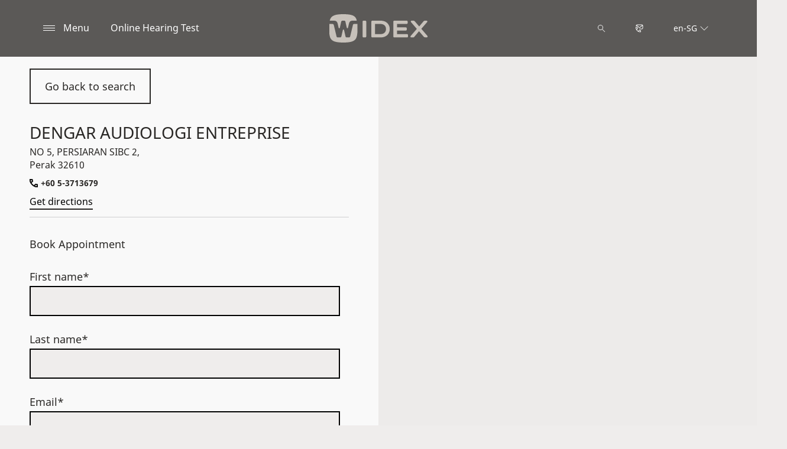

--- FILE ---
content_type: text/html; charset=utf-8
request_url: https://www.widex.com/en-sg/shop-finder/shop-details/sg/32610/perak/dengar-audiologi-entreprise/a9d07c01-9ad6-4bff-a378-37a4ecc979f6
body_size: 13059
content:



<!DOCTYPE html>
<!--[if IE 9]><html lang="en" class="ie9 no-js"><![endif]-->
<!--[if !IE]><!-->
<html lang="en" dir="ltr">
<!--<![endif]-->
<head>
    <meta charset="utf-8" />
    <meta http-equiv="X-UA-Compatible" content="IE=edge">
    <meta http-equiv="Content-type" content="text/html; charset=utf-8">
    <meta content="width=device-width, initial-scale=1.0" name="viewport" />
    
    

<script type="text/javascript">
    window.ThemeData = {"BusinessAreaTheme":{"FavIconUrl":"https://azurecdn.widex.com/-/media/favicon/w_shield_black_32x32pix_png-24.png?rev=93e3eea643884feba1f7c997add3776f&extension=webp","FontTypeValue":"montserrat","ThemeValue":"widex"},"Brand":"widex"};
</script>

<link rel="stylesheet" href="https://cdn.fonts.wsasitecore.net/wsapublic/PROD/widex-fonts.css">

<link href="https://azurecdn.widex.com/dist/shared.dde498db2cb5e057a66d.css" rel="stylesheet" />
<link href="https://azurecdn.widex.com/dist/widex.e45e2cf03329ce718a08.css" rel="stylesheet" />

<script src="https://azurecdn.widex.com/dist/widex-echo-config.1f34df590637e7ff90bf.js" type="text/javascript"></script>    <link rel="shortcut icon" href="https://azurecdn.widex.com/-/media/favicon/w_shield_black_32x32pix_png-24.png?rev=93e3eea643884feba1f7c997add3776f&amp;extension=webp" />


    <link rel="preconnect" href="https://azurecdn.widex.com" />

    
    <script type="text/javascript" src="/sitecore%20modules/Web/ExperienceForms/scripts/jquery-2.1.3.min.js"></script>
    
    
    

 <script>
                       window.dataLayer = window.dataLayer || [];
                    dataLayer.push({
                        wsaBrand: "widex",
                        wsaMarket: "sg",
                        wsaTargetAudience: "b2c", 
                        wsaBusinessArea: "wholesale",
                        wsaRegion: "apac", 
                        pageLanguage: "en",
                        pagePath: window.location.pathname,
                        wsaPlatform: "none_sitecore"
                            });

                      function gtag() {
                          dataLayer.push(arguments);
                      }

                      gtag("consent", "default", {
                                ad_storage: "denied",
                                analytics_storage: "denied",
                                functionality_storage: "denied",
                                personalization_storage: "denied",
                                security_storage: "granted",
                                ad_user_data: "denied",
                                ad_personalization: "denied",
                                wait_for_update: 2000,
                            });
                            gtag("set", "ads_data_redaction", true);
                    </script>

                    <!-- Google Tag Manager -->
                    <script class="trustecm" trackertype="required" type="text/plain">
                        console.log("GTM loaded!");
                       !function(){"use strict";function e(e,t,o){return void 0===t&&(t=""),"cookie"===e?function(e){for(var t=0,o=document.cookie.split(";");t<o.length;t++){var r=o[t].split("=");if(r[0].trim()===e)return r[1]}}(t):"localStorage"===e?(r=t,localStorage.getItem(r)):"jsVariable"===e?window[t]:"cssSelector"===e?(n=t,i=o,a=document.querySelector(n),i?null==a?void 0:a.getAttribute(i):null==a?void 0:a.textContent):void console.warn("invalid uid source",e);var r,n,i,a}!function(t,o,r,n,i,a,c,l,s,u){var d,v,E,I;try{v=l&&(E=navigator.userAgent,(I=/Version\/([0-9\._]+)(.*Mobile)?.*Safari.*/.exec(E))&&parseFloat(I[1])>=16.4)?e(l,"sst_value",""):void 0}catch(e){console.error(e)}var g=t;g[n]=g[n]||[],g[n].push({"gtm.start":(new Date).getTime(),event:"gtm.js"});var m=o.getElementsByTagName(r)[0],T=v?"&bi="+encodeURIComponent(v):"",_=o.createElement(r),f=v?"kp"+c:c;_.async=!0,_.src="https://sst.widex.com/"+f+".js?id=GTM-MRJZSZF7"+T,null===(d=m.parentNode)||void 0===d||d.insertBefore(_,m)}(window,document,"script","dataLayer",0,0,"uifbvnhu","cookie")}();
                    </script>
                    <!-- End Google Tag Manager -->

    <script src="https://azurecdn.widex.com/dist/form_tracking.5b7e39701033040561a4.js" type="text/javascript"></script>
    

<!-- Initialising code from TrustArc -->
<script async="async" src="//consent.trustarc.com/notice?domain=wsa.widex.com&c=teconsent&js=nj&noticeType=bb&gtm=1&text=true&language=en&privacypolicylink=https%3A%2F%2Fwww.widex.com%2Fen-sg%2Fservice%2Fprivacy-notice%2F"></script>
<!-- Use language specific blocker image set from setting item -->
<script>
    var blockerImageSet = "[{\"name\":\"--blockerImageDesktop\",\"path\":\"https://azurecdn.widex.com/-/media/images/wsa/shopfinderblockerimages/default/blockerimagedesktop.jpeg?h=800&w=1878&rev=50bed43417254db8ac13d37cbb97a60d&extension=webp&hash=CC6E2B22C458FC8A5D57D5D1B7010A7D\"},{\"name\":\"--blockerImageTablet\",\"path\":\"https://azurecdn.widex.com/-/media/images/wsa/shopfinderblockerimages/default/blockerimagetablet.jpeg?h=1600&w=1621&rev=50921e57854d40cdbe2d191f519e2146&extension=webp&hash=03761881642ADD2C0AEEF9E51E476885\"},{\"name\":\"--blockerImageMobile\",\"path\":\"https://azurecdn.widex.com/-/media/images/wsa/shopfinderblockerimages/default/blockerimagemobile.jpeg?h=800&w=804&rev=660c4ce272f84b6e9016a8743961a590&extension=webp&hash=5262F88E4635C38B3941DDA20B9E53E9\"}]";
    var blockerImageDetailsSet = "[{\"name\":\"--blockerImageDetailsDesktop\",\"path\":\"https://azurecdn.widex.com/-/media/images/wsa/shopfinderblockerimages/default/blockerimagedetailsdesktop.jpeg?h=800&w=1878&rev=7a65deb0ce5d463ebe28fb111fe01269&extension=webp&hash=C589BE8E555E623F66800A1CBFD85E2C\"},{\"name\":\"--blockerImageDetailsTablet\",\"path\":\"https://azurecdn.widex.com/-/media/images/wsa/shopfinderblockerimages/default/blockerimagedetailstablet.jpeg?h=1600&w=1621&rev=7917d21bb4c4499d93de76798674a2b5&extension=webp&hash=6C2E7E708A5810B790FD266BF69EFBDC\"},{\"name\":\"--blockerImageDetailsMobile\",\"path\":\"https://azurecdn.widex.com/-/media/images/wsa/shopfinderblockerimages/default/blockerimagedetailsmobile.jpeg?h=800&w=804&rev=b3fa1643dbe0419ba7f46c4175db8dc2&extension=webp&hash=8B9598D93BE37399396EB6994CBFFC49\"}]";

    var TrustArcConfig = {
        domain: "wsa.widex.com",
        languageCode: "en",
        blockerImageSet: blockerImageSet,
        blockerImageDetailsSet: blockerImageDetailsSet
    }
    window.TrustArcConfig = TrustArcConfig;
</script>

<script src="https://azurecdn.widex.com/dist/trustarc_middleware.718ec6ee38664b36a772.js" type="text/javascript"></script>


<title>DENGAR AUDIOLOGI ENTREPRISE, Perak - Hearing Aids - Widex SG</title>
<meta name="description" content="Looking for a Widex Hearing Aid Specialist in Perak, 32610 Perak? Visit DENGAR AUDIOLOGI ENTREPRISE. Get contact details and directions. Book appointment.">
<meta property="og:locale" content="en_SG">
<link rel="canonical" href="https://www.widex.com/en-sg/shop-finder/shop-details/sg/32610/perak/dengar-audiologi-entreprise/a9d07c01-9ad6-4bff-a378-37a4ecc979f6" />    
    
    <link href="/sitecore%20modules/Web/ExperienceForms/css/jquery-ui-datepicker-only-1.12.1.min.css" rel="stylesheet"/>

    <script src="/sitecore%20modules/Web/ExperienceForms/scripts/jquery-3.4.1.min.js"></script>
<script src="/sitecore%20modules/Web/ExperienceForms/scripts/jquery-ui-datepicker-only-1.12.1.min.js"></script>
<script src="/sitecore%20modules/Web/ExperienceForms/scripts/jquery.localisation-1.1.0.min.js"></script>
<script src="/sitecore%20modules/Web/ExperienceForms/scripts/jquery.validate.min.js"></script>
<script src="/sitecore%20modules/Web/ExperienceForms/scripts/jquery.validate.unobtrusive.min.js"></script>
<script src="/sitecore%20modules/Web/ExperienceForms/scripts/jquery.unobtrusive-ajax.min.js"></script>
<script src="/sitecore%20modules/Web/ExperienceForms/scripts/form.js"></script>
<script src="/sitecore%20modules/Web/ExperienceForms/scripts/form.validate.js"></script>
<script src="/sitecore%20modules/Web/ExperienceForms/scripts/form.tracking.js"></script>
<script src="/sitecore%20modules/Web/ExperienceForms/scripts/form.conditions.js"></script>
<script type="text/javascript" src="/sitecore%20modules/Web/ExperienceForms/scripts/recaptcha.validate.js"></script>
    

    <noscript>
        <style type="text/css">
            .blurp-spot-fw__overlay-item, .blurp-spot-fw__spot, .container__component-spacing .row > .col,
            .container__component-spacing .row > [class*=col-]:not(input):not(select):not(label),
            .container__component-spacing .row > input[class*=col-], .four-features .row > .col, .four-features .row > [class*=col-]:not(input):not(select):not(label),
            .four-features .row > input[class*=col-], .four-features__cta-link, .headline-view,
            .newslist-content > article {
                opacity: inherit;
            }
        </style>
    </noscript>
</head>
<body>
    



<!-- Google Tag Manager (noscript) -->
                        <noscript><iframe src="https://sst.widex.com/ns.html?id=GTM-MRJZSZF7"
                            height="0" width="0" style="display:none;visibility:hidden"></iframe></noscript>
                            <!-- End Google Tag Manager (noscript) -->
<script> 
var $buoop = {required:{e:12,f:70,o:60,s:4,c:70},mobile:false,api:2021.01,
text_for_i: {
       'msg':'Your browser ({brow_name}) is not supported for this site.',
       'msgmore': 'Please update your browser for an optimal experience.'
    } }; 
function $buo_f(){ 
 var e = document.createElement("script"); 
 e.src = "//browser-update.org/update.min.js"; 
 document.body.appendChild(e);
};
try {document.addEventListener("DOMContentLoaded", $buo_f,false)}
catch(e){window.attachEvent("onload", $buo_f)}
</script>
<div>
    <header>
        

    <div id="header-root" class="navigation "></div>
<script src="https://azurecdn.widex.com/dist/menuBar.b94600688cbd6d90a75f.js" type="text/javascript"></script>    <script>renderMenubar("header-root", {"navigationTree":{"children":[{"children":[],"link":"/en-sg/sound-philosophy/","title":"Widex Sound Philosophy","target":"ActiveBrowser"},{"children":[{"children":[],"link":"/en-sg/hearing-aids/smartric/","title":"SmartRIC","target":"ActiveBrowser"},{"children":[{"link":"/en-sg/hearing-aids/moment-sheer/sric-r-d/","title":"sRIC R D","target":"ActiveBrowser"}],"link":"/en-sg/hearing-aids/moment-sheer/","title":"Widex Moment Sheer","target":"ActiveBrowser"},{"children":[],"link":"/en-sg/hearing-aids/moment/","title":"Widex Moment","target":"ActiveBrowser"},{"children":[{"link":"/en-sg/hearing-aids/evoke/","title":"Widex Evoke","target":"ActiveBrowser"},{"link":"/en-sg/hearing-aids/other/unique/","title":"Widex Unique","target":"ActiveBrowser"},{"link":"/en-sg/hearing-aids/other/cros/","title":"Widex CROS","target":"ActiveBrowser"}],"link":"/en-sg/hearing-aids/other/","title":"Other hearing aids","target":"ActiveBrowser"},{"children":[{"link":"/en-sg/hearing-aids/about-hearing-aids/receiver-in-canal-hearing-aids/","title":"RIC hearing aids","target":"ActiveBrowser"},{"link":"/en-sg/hearing-aids/about-hearing-aids/behind-the-ear-hearing-aids/","title":"BTE hearing aids","target":"ActiveBrowser"},{"link":"/en-sg/hearing-aids/about-hearing-aids/in-the-ear-hearing-aids/","title":"ITE hearing aids","target":"ActiveBrowser"},{"link":"/en-sg/hearing-aids/about-hearing-aids/getting-the-right-hearing-aid/","title":"Getting the right hearing aid","target":"ActiveBrowser"},{"link":"/en-sg/hearing-aids/about-hearing-aids/how-do-hearing-aids-work/","title":"How do hearing aids work?","target":"ActiveBrowser"},{"link":"/en-sg/hearing-aids/about-hearing-aids/hearing-aid-prices/","title":"Hearing aid prices","target":"ActiveBrowser"}],"link":"/en-sg/hearing-aids/about-hearing-aids/","title":"About hearing aids","target":"ActiveBrowser"},{"children":[{"link":"/en-sg/hearing-aids/apps/moment-app/","title":"Widex Moment app","target":"ActiveBrowser"},{"link":"/en-sg/hearing-aids/apps/evoke-app/","title":"Widex Evoke app","target":"ActiveBrowser"},{"link":"/en-sg/hearing-aids/apps/tonelink-app/","title":"Widex Tonelink app","target":"ActiveBrowser"},{"link":"/en-sg/hearing-aids/apps/widex-remote-care/","title":"Widex Remote Care","target":"ActiveBrowser"}],"link":"/en-sg/hearing-aids/apps/","title":"Widex apps","target":"ActiveBrowser"},{"children":[{"link":"/en-sg/hearing-aids/accessories/sound-assist/","title":"Widex Sound Assist™","target":"ActiveBrowser"},{"link":"/en-sg/hearing-aids/accessories/tv-play/","title":"Widex TV Play","target":"ActiveBrowser"},{"link":"/en-sg/hearing-aids/accessories/soundconnect/","title":"Widex SoundConnect","target":"ActiveBrowser"},{"link":"/en-sg/hearing-aids/accessories/com-dex/","title":"COM-DEX","target":"ActiveBrowser"},{"link":"/en-sg/hearing-aids/accessories/rc-dex/","title":"RC-DEX","target":"ActiveBrowser"},{"link":"/en-sg/hearing-aids/accessories/tv-dex/","title":"TV-DEX","target":"ActiveBrowser"},{"link":"/en-sg/hearing-aids/accessories/chargers/","title":"Widex chargers","target":"ActiveBrowser"},{"link":"/en-sg/hearing-aids/accessories/dryers/","title":"Hearing aid dryers","target":"ActiveBrowser"},{"link":"/en-sg/hearing-aids/accessories/batteries/","title":"Batteries","target":"ActiveBrowser"}],"link":"/en-sg/hearing-aids/accessories/","title":"Accessories","target":"ActiveBrowser"}],"link":"/en-sg/hearing-aids/","title":"Hearing Aids","target":"ActiveBrowser"},{"children":[{"children":[],"link":"/en-sg/tinnitus/symptoms/","title":"Tinnitus symptoms","target":"ActiveBrowser"},{"children":[],"link":"/en-sg/tinnitus/causes/","title":"Tinnitus causes","target":"ActiveBrowser"},{"children":[],"link":"/en-sg/tinnitus/types/","title":"Tinnitus types","target":"ActiveBrowser"},{"children":[],"link":"/en-sg/tinnitus/hearing-loss-and-tinnitus/","title":"Tinnitus and hearing loss","target":"ActiveBrowser"},{"children":[{"link":"/en-sg/tinnitus/relief/tinnitus-sound-therapy-soundrelax/","title":"Widex SoundRelax™","target":"ActiveBrowser"},{"link":"/en-sg/tinnitus/relief/tinnitus-sound-therapy-widex-zen/","title":"Widex Zen","target":"ActiveBrowser"},{"link":"/en-sg/tinnitus/relief/tinnitus-exercises/","title":"Tinnitus exercises","target":"ActiveBrowser"},{"link":"/en-sg/tinnitus/relief/how-to-fall-asleep-with-tinnitus/","title":"How to fall asleep with tinnitus","target":"ActiveBrowser"},{"link":"/en-sg/tinnitus/relief/hearing-aids-for-tinnitus/","title":"Hearing aids for tinnitus","target":"ActiveBrowser"}],"link":"/en-sg/tinnitus/relief/","title":"Tinnitus relief","target":"ActiveBrowser"},{"children":[],"link":"/en-sg/tinnitus/tinnitus-specialist-near-you/","title":"Tinnitus specialists","target":"ActiveBrowser"}],"link":"/en-sg/tinnitus/","title":"Tinnitus","target":"ActiveBrowser"},{"children":[{"children":[{"link":"/en-sg/hearing-loss/types/hearing-loss-in-one-ear/","title":"Hearing loss in one ear","target":"ActiveBrowser"},{"link":"/en-sg/hearing-loss/types/conductive-hearing-loss/","title":"Conductive hearing loss","target":"ActiveBrowser"},{"link":"/en-sg/hearing-loss/types/sensorineural-hearing-loss/","title":"Sensorineural hearing loss","target":"ActiveBrowser"},{"link":"/en-sg/hearing-loss/types/degrees-and-shape-of-hearing-loss/","title":"Degrees of hearing loss","target":"ActiveBrowser"},{"link":"/en-sg/hearing-loss/types/discrimination-hearing-loss/","title":"Discrimination loss","target":"ActiveBrowser"}],"link":"/en-sg/hearing-loss/types/","title":"Types of hearing loss","target":"ActiveBrowser"},{"children":[],"link":"/en-sg/hearing-loss/for-friends-and-relatives/","title":"For friends and relatives","target":"ActiveBrowser"}],"link":"/en-sg/hearing-loss/","title":"Hearing loss","target":"ActiveBrowser"},{"children":[{"children":[],"link":"/en-sg/support/support-for-moment-hearing-aids/","title":"Support for Widex Moment hearing aids","target":"ActiveBrowser"},{"children":[],"link":"/en-sg/support/support-for-apps/","title":"Support for apps","target":"ActiveBrowser"},{"children":[],"link":"/en-sg/support/hearing-aid-maintenance/","title":"Hearing aid maintenance","target":"ActiveBrowser"},{"children":[],"link":"/en-sg/support/compatibility/","title":"Device compatibility","target":"ActiveBrowser"},{"children":[],"link":"/en-sg/support/document-library/","title":"Document library","target":"ActiveBrowser"}],"link":"/en-sg/support/","title":"Service and support","target":"ActiveBrowser"},{"children":[],"link":"/en-sg/blog/","title":"Blog","target":"ActiveBrowser"}],"labelHome":"Home"},"languageSelector":{"languages":[{"name":"South East Asia","iso639_1":"en-SG","link":"/en-sg/shop-finder/shop-details/"},{"name":"Global","iso639_1":"en","link":"/en/shop-finder/shop-details/"}],"activeLanguage":{"name":"South East Asia","iso639_1":"en-SG","link":"/en-sg/shop-finder/shop-details/"},"countryLandingPage":{"label":"See all markets","link":"https://www.widex.com/en/service/choose-market/"}},"ctaLinks":[{"link":"/en-sg/service/hearing-test/","label":"Online Hearing Test","target":"ActiveBrowser"}],"labels":{"menuLabelOpen":"Menu","menuLabelClose":"Close","labelSearch":"Search","brandLogoTitle":"widex-logo"},"heroEnabled":false,"showAdvanced":true,"defaultLogoUrl":"https://azurecdn.widex.com/-/media/widex/global/images/logos/widex---light-sand---rgb.svg?rev=99b5329b6cfd43e1b12e2d4ebf05031e&extension=webp&hash=C588D464F31C16B9923070E987F0B788","heroLogoUrl":"https://azurecdn.widex.com/-/media/widex/global/images/logos/widex---white---rgb.svg?rev=504ce1e667254f789e8704fed3e038d2&extension=webp&hash=7D5C3AFA38C7D8ECD9848D373FBAFB3A","logoStickyUrl":"https://azurecdn.widex.com/-/media/widex/global/images/logos/widex---light-sand---rgb.svg?rev=99b5329b6cfd43e1b12e2d4ebf05031e&extension=webp&hash=C588D464F31C16B9923070E987F0B788","contactLink":{"link":"/en-sg/service/contact/","ariaLabel":""},"burgerMenuPath":""});</script>







    </header>

    <section class="site-content ">
        

<div class="placeholder ph-full-width     ">
    
<input id="hdn-language" type="hidden" value="en-sg" />
<div>
    <input id="hdn-experience-editor" type="hidden" value="false" />
    <input id="hdn-shop-details-custom-copy" type="hidden" value="true" />
    <input id="hdn-shop-details-custom-copy-location" type="hidden" value="Bottom" />
    <input id="shopfinder-datasource-id" type="hidden" value="{ECBC1A3C-7745-4635-AC7D-21621D0379F1}"/>

        <script>
            window.shopDetailsModel = {"ShopId":"a9d07c01-9ad6-4bff-a378-37a4ecc979f6","ShopCountry":"SG","ShopZip":"32610","ShopTitle":"DENGAR AUDIOLOGI ENTREPRISE","ZoomLevel":0,"DisplayGooglePlaceLink":false,"BackToSearchResult":"Go back to search","SubmitForm":null,"RouteLinkLabel":"Get directions","SendEmailLabel":"Send email","OpeningHoursLabel":"Opening hours","SiestaHoursLabel":null,"FormHeading":"Book appointment","DaysLocale":null,"ShopFinderUrl":"https://www.widex.com/en-sg/shop-finder/","ShopFinderLabel":"Store locator","HomeUrl":"https://www.widex.com/en-sg","HomeLabel":"Home","PhoneLabel":"Phone","MapPinColor":"#000","SiteBrand":null,"Domain":null,"SitecoreSite":"widex","IsShopFound":true,"ExcellenceShopBadgeLabel":"","ShowExcellenceShopFilterButton":false,"CampaignId":null,"ShowTelephoneNumberInPopup":false};
        </script>
        <div id="shop-finder-details"></div>
<script src="https://azurecdn.widex.com/dist/shopFinderDetails.1ad57133eee06c4782e3.js" type="text/javascript"></script>        <script class="trustecm" trackertype="functional" type="text/plain">
            renderShopFinderDetails("shop-finder-details", {"ShopDetails":{"ShopId":"a9d07c01-9ad6-4bff-a378-37a4ecc979f6","ShopCountry":"SG","ShopZip":"32610","ShopTitle":"DENGAR AUDIOLOGI ENTREPRISE","ZoomLevel":0,"DisplayGooglePlaceLink":false,"BackToSearchResult":"Go back to search","SubmitForm":null,"RouteLinkLabel":"Get directions","SendEmailLabel":"Send email","OpeningHoursLabel":"Opening hours","SiestaHoursLabel":null,"FormHeading":"Book appointment","DaysLocale":null,"ShopFinderUrl":"https://www.widex.com/en-sg/shop-finder/","ShopFinderLabel":"Store locator","HomeUrl":"https://www.widex.com/en-sg","HomeLabel":"Home","PhoneLabel":"Phone","MapPinColor":"#000","SiteBrand":null,"Domain":null,"SitecoreSite":"widex","IsShopFound":true,"ExcellenceShopBadgeLabel":"","ShowExcellenceShopFilterButton":false,"CampaignId":null,"ShowTelephoneNumberInPopup":false},"ShopDetailsObject":"{\"ShopId\":\"a9d07c01-9ad6-4bff-a378-37a4ecc979f6\",\"ShopCountry\":\"SG\",\"ShopZip\":\"32610\",\"ShopTitle\":\"DENGAR AUDIOLOGI ENTREPRISE\",\"ZoomLevel\":0,\"DisplayGooglePlaceLink\":false,\"BackToSearchResult\":\"Go back to search\",\"SubmitForm\":null,\"RouteLinkLabel\":\"Get directions\",\"SendEmailLabel\":\"Send email\",\"OpeningHoursLabel\":\"Opening hours\",\"SiestaHoursLabel\":null,\"FormHeading\":\"Book appointment\",\"DaysLocale\":null,\"ShopFinderUrl\":\"https://www.widex.com/en-sg/shop-finder/\",\"ShopFinderLabel\":\"Store locator\",\"HomeUrl\":\"https://www.widex.com/en-sg\",\"HomeLabel\":\"Home\",\"PhoneLabel\":\"Phone\",\"MapPinColor\":\"#000\",\"SiteBrand\":null,\"Domain\":null,\"SitecoreSite\":\"widex\",\"IsShopFound\":true,\"ExcellenceShopBadgeLabel\":\"\",\"ShowExcellenceShopFilterButton\":false,\"CampaignId\":null,\"ShowTelephoneNumberInPopup\":false}","Language":"en-sg","ShopDetailsCustomCopyId":"{15F49087-1439-4623-9218-8E2AC05CC5B6}","ShopDetailsCustomCopyLocation":2,"ShopDetailsCustomCopy":{"Header":"","Intro":"","Content":"<h2>About DENGAR AUDIOLOGI ENTREPRISE</h2>\nDENGAR AUDIOLOGI ENTREPRISE is located at NO 5, PERSIARAN SIBC 2, in 32610 Perak.<br />\n<br />\nIf you think you or someone you know has hearing loss, just contact DENGAR AUDIOLOGI ENTREPRISE to receive a hearing consultation, where you and a hearing specialist will work together to determine your best step forward.<br />\n<h3>Hearing Care services provided by DENGAR AUDIOLOGI ENTREPRISE</h3>\n<ul>\n    <li>Hearing Testing &amp; Consultation</li>\n    <li>Widex Hearing Aid Devices and Accessories</li>\n    <li>Widex Hearing Aid Maintenance &amp; Repair</li>\n    <li>Tinnitus Management</li>\n    <li>And more &hellip;</li>\n</ul>\n<p>If this is the first time that you are visiting a hearing care professional in Perak, then learn here&nbsp;<a rel=\"noopener noreferrer\" href=\"https://www.widex.com/en-sg/blog/global/what-to-expect-at-the-hcp/\" target=\"_blank\">what to expect at your first consultation with a hearing specialist</a>.</p>\n<h3>Widex hearing aids that are made for you</h3>\nYour&nbsp;<a rel=\"noopener noreferrer\" href=\"https://www.widex.com/en-sg/hearing-loss-and-tinnitus/\" target=\"_blank\">hearing loss</a>&nbsp;is as unique as your fingerprint &ndash; and your&nbsp;<a rel=\"noopener noreferrer\" href=\"https://www.widex.com/en-sg/hearing-aids/\" target=\"_blank\">hearing aids</a>&nbsp;can be too.<br />\n<br />\nWith the help of a hearing care professional, you can find a Widex hearing aid that suits your hearing, your life, and your style.<br />\n<br />\nYou can also take a&nbsp;<a rel=\"noopener noreferrer\" href=\"https://www.widex.com/en-sg/service/hearing-test/\" target=\"_blank\">free five-minute online hearing test</a>&nbsp;to kickstart your journey towards great sound."},"IsShopDetailsCustomCopyMaintained":true,"IsExperienceEditorEditing":false,"CookieConsentMessage":{"Header":"The shopfinder requires preferences cookies","Message":"Unable to display the Google map due to cookies consent.\r\n\r\nTo show the map please click “cookies settings” and select “YES” for Preferences cookies.","ButtonLabel":"Cookie settings"},"ShopFinderDatasourceId":"{ECBC1A3C-7745-4635-AC7D-21621D0379F1}","GoogleApiKey":"AIzaSyBP_Z-eKmhB_BQtPPPtEiuyP-3bxL0UEXs"}, true);
        </script>
        <script class="trustecm" trackertype="functional-denied" type="text/plain">
            renderShopFinderDetails("shop-finder-details", {"ShopDetails":{"ShopId":"a9d07c01-9ad6-4bff-a378-37a4ecc979f6","ShopCountry":"SG","ShopZip":"32610","ShopTitle":"DENGAR AUDIOLOGI ENTREPRISE","ZoomLevel":0,"DisplayGooglePlaceLink":false,"BackToSearchResult":"Go back to search","SubmitForm":null,"RouteLinkLabel":"Get directions","SendEmailLabel":"Send email","OpeningHoursLabel":"Opening hours","SiestaHoursLabel":null,"FormHeading":"Book appointment","DaysLocale":null,"ShopFinderUrl":"https://www.widex.com/en-sg/shop-finder/","ShopFinderLabel":"Store locator","HomeUrl":"https://www.widex.com/en-sg","HomeLabel":"Home","PhoneLabel":"Phone","MapPinColor":"#000","SiteBrand":null,"Domain":null,"SitecoreSite":"widex","IsShopFound":true,"ExcellenceShopBadgeLabel":"","ShowExcellenceShopFilterButton":false,"CampaignId":null,"ShowTelephoneNumberInPopup":false},"ShopDetailsObject":"{\"ShopId\":\"a9d07c01-9ad6-4bff-a378-37a4ecc979f6\",\"ShopCountry\":\"SG\",\"ShopZip\":\"32610\",\"ShopTitle\":\"DENGAR AUDIOLOGI ENTREPRISE\",\"ZoomLevel\":0,\"DisplayGooglePlaceLink\":false,\"BackToSearchResult\":\"Go back to search\",\"SubmitForm\":null,\"RouteLinkLabel\":\"Get directions\",\"SendEmailLabel\":\"Send email\",\"OpeningHoursLabel\":\"Opening hours\",\"SiestaHoursLabel\":null,\"FormHeading\":\"Book appointment\",\"DaysLocale\":null,\"ShopFinderUrl\":\"https://www.widex.com/en-sg/shop-finder/\",\"ShopFinderLabel\":\"Store locator\",\"HomeUrl\":\"https://www.widex.com/en-sg\",\"HomeLabel\":\"Home\",\"PhoneLabel\":\"Phone\",\"MapPinColor\":\"#000\",\"SiteBrand\":null,\"Domain\":null,\"SitecoreSite\":\"widex\",\"IsShopFound\":true,\"ExcellenceShopBadgeLabel\":\"\",\"ShowExcellenceShopFilterButton\":false,\"CampaignId\":null,\"ShowTelephoneNumberInPopup\":false}","Language":"en-sg","ShopDetailsCustomCopyId":"{15F49087-1439-4623-9218-8E2AC05CC5B6}","ShopDetailsCustomCopyLocation":2,"ShopDetailsCustomCopy":{"Header":"","Intro":"","Content":"<h2>About DENGAR AUDIOLOGI ENTREPRISE</h2>\nDENGAR AUDIOLOGI ENTREPRISE is located at NO 5, PERSIARAN SIBC 2, in 32610 Perak.<br />\n<br />\nIf you think you or someone you know has hearing loss, just contact DENGAR AUDIOLOGI ENTREPRISE to receive a hearing consultation, where you and a hearing specialist will work together to determine your best step forward.<br />\n<h3>Hearing Care services provided by DENGAR AUDIOLOGI ENTREPRISE</h3>\n<ul>\n    <li>Hearing Testing &amp; Consultation</li>\n    <li>Widex Hearing Aid Devices and Accessories</li>\n    <li>Widex Hearing Aid Maintenance &amp; Repair</li>\n    <li>Tinnitus Management</li>\n    <li>And more &hellip;</li>\n</ul>\n<p>If this is the first time that you are visiting a hearing care professional in Perak, then learn here&nbsp;<a rel=\"noopener noreferrer\" href=\"https://www.widex.com/en-sg/blog/global/what-to-expect-at-the-hcp/\" target=\"_blank\">what to expect at your first consultation with a hearing specialist</a>.</p>\n<h3>Widex hearing aids that are made for you</h3>\nYour&nbsp;<a rel=\"noopener noreferrer\" href=\"https://www.widex.com/en-sg/hearing-loss-and-tinnitus/\" target=\"_blank\">hearing loss</a>&nbsp;is as unique as your fingerprint &ndash; and your&nbsp;<a rel=\"noopener noreferrer\" href=\"https://www.widex.com/en-sg/hearing-aids/\" target=\"_blank\">hearing aids</a>&nbsp;can be too.<br />\n<br />\nWith the help of a hearing care professional, you can find a Widex hearing aid that suits your hearing, your life, and your style.<br />\n<br />\nYou can also take a&nbsp;<a rel=\"noopener noreferrer\" href=\"https://www.widex.com/en-sg/service/hearing-test/\" target=\"_blank\">free five-minute online hearing test</a>&nbsp;to kickstart your journey towards great sound."},"IsShopDetailsCustomCopyMaintained":true,"IsExperienceEditorEditing":false,"CookieConsentMessage":{"Header":"The shopfinder requires preferences cookies","Message":"Unable to display the Google map due to cookies consent.\r\n\r\nTo show the map please click “cookies settings” and select “YES” for Preferences cookies.","ButtonLabel":"Cookie settings"},"ShopFinderDatasourceId":"{ECBC1A3C-7745-4635-AC7D-21621D0379F1}","GoogleApiKey":"AIzaSyBP_Z-eKmhB_BQtPPPtEiuyP-3bxL0UEXs"}, false);
        </script>
    <div id="shop-finder-details-form" style="display: none">
        <form action="/formbuilder?fxb.FormItemId=18c36fbe-4cbd-4f7c-a012-51122aeafe0a&amp;fxb.HtmlPrefix=fxb.3ab1b0d0-feff-4657-a442-8ba402eacebc" class="form row" data-ajax="true" data-ajax-method="Post" data-ajax-mode="replace-with" data-ajax-success="document.dispatchEvent(new CustomEvent(&#39;sc-forms-submit-success&#39;, {&#39;detail&#39;: &#39;fxb_3ab1b0d0-feff-4657-a442-8ba402eacebc_18c36fbe-4cbd-4f7c-a012-51122aeafe0a&#39;}));$.validator.unobtrusive.parse(&#39;#fxb_3ab1b0d0-feff-4657-a442-8ba402eacebc_18c36fbe-4cbd-4f7c-a012-51122aeafe0a&#39;);$.fxbFormTracker.texts=$.fxbFormTracker.texts||{};$.fxbFormTracker.texts.expiredWebSession=&#39;Your session has expired. Please refresh this page.&#39;;$.fxbFormTracker.parse(&#39;#fxb_3ab1b0d0-feff-4657-a442-8ba402eacebc_18c36fbe-4cbd-4f7c-a012-51122aeafe0a&#39;);$.fxbConditions.parse(&#39;#fxb_3ab1b0d0-feff-4657-a442-8ba402eacebc_18c36fbe-4cbd-4f7c-a012-51122aeafe0a&#39;)" data-ajax-update="#fxb_3ab1b0d0-feff-4657-a442-8ba402eacebc_18c36fbe-4cbd-4f7c-a012-51122aeafe0a" data-sc-fxb="18c36fbe-4cbd-4f7c-a012-51122aeafe0a" enctype="multipart/form-data" id="fxb_3ab1b0d0-feff-4657-a442-8ba402eacebc_18c36fbe-4cbd-4f7c-a012-51122aeafe0a" method="post"><input id="fxb_3ab1b0d0-feff-4657-a442-8ba402eacebc_FormSessionId" name="fxb.3ab1b0d0-feff-4657-a442-8ba402eacebc.FormSessionId" type="hidden" value="92055039-7004-4b54-97c7-f0deab62ac23" /><input id="fxb_3ab1b0d0-feff-4657-a442-8ba402eacebc_IsNewSession" name="fxb.3ab1b0d0-feff-4657-a442-8ba402eacebc.IsNewSession" type="hidden" value="1" /><input name="__RequestVerificationToken" type="hidden" value="HDyV77Q321KCqkHmLvcCnYd9rLV06wiNiYqeliB6Q7ZZDb-SBq1m45030F4s8JPtsbGVjXGIpHDwzLTkOXG1j1OSVpCXBalFFtgV_OOWxNA1" /><input id="fxb_3ab1b0d0-feff-4657-a442-8ba402eacebc_FormItemId" name="fxb.3ab1b0d0-feff-4657-a442-8ba402eacebc.FormItemId" type="hidden" value="18c36fbe-4cbd-4f7c-a012-51122aeafe0a" /><input id="fxb_3ab1b0d0-feff-4657-a442-8ba402eacebc_PageItemId" name="fxb.3ab1b0d0-feff-4657-a442-8ba402eacebc.PageItemId" type="hidden" value="4b7b4e6f-a714-4c8b-b175-06f3041e5833" />
<p data-sc-field-key="2DFE18A6D3584D4D818D74C3CB706B15" class="col-lg-12 col-sm-12 col-xs-12 form__text-field">Book Appointment</p><input id="fxb_3ab1b0d0-feff-4657-a442-8ba402eacebc_Fields_Index_4361dd74-ae45-46d7-81de-77b025decb0c" name="fxb.3ab1b0d0-feff-4657-a442-8ba402eacebc.Fields.Index" type="hidden" value="4361dd74-ae45-46d7-81de-77b025decb0c" /><input id="fxb_3ab1b0d0-feff-4657-a442-8ba402eacebc_Fields_4361dd74-ae45-46d7-81de-77b025decb0c__ItemId" name="fxb.3ab1b0d0-feff-4657-a442-8ba402eacebc.Fields[4361dd74-ae45-46d7-81de-77b025decb0c].ItemId" type="hidden" value="4361dd74-ae45-46d7-81de-77b025decb0c" /><label for="fxb_3ab1b0d0-feff-4657-a442-8ba402eacebc_Fields_4361dd74-ae45-46d7-81de-77b025decb0c__Value" class="col-lg-12 col-sm-12 col-xs-12 form__label">First name*</label>
<input id="fxb_3ab1b0d0-feff-4657-a442-8ba402eacebc_Fields_4361dd74-ae45-46d7-81de-77b025decb0c__Value" name="fxb.3ab1b0d0-feff-4657-a442-8ba402eacebc.Fields[4361dd74-ae45-46d7-81de-77b025decb0c].Value" class="col-lg-12 col-sm-12 col-xs-12" type="text" value="" maxlength="255" placeholder="" data-sc-tracking="True" data-sc-field-name="First name" data-sc-field-key="6848EEE4127F4D4BB8554640EF86D9D4" data-val-required="First name* is required." data-val="true"/>
<span class="field-validation-valid" data-valmsg-for="fxb.3ab1b0d0-feff-4657-a442-8ba402eacebc.Fields[4361dd74-ae45-46d7-81de-77b025decb0c].Value" data-valmsg-replace="true"></span><input id="fxb_3ab1b0d0-feff-4657-a442-8ba402eacebc_Fields_Index_063060c3-49ee-4156-9b18-9273ca696af5" name="fxb.3ab1b0d0-feff-4657-a442-8ba402eacebc.Fields.Index" type="hidden" value="063060c3-49ee-4156-9b18-9273ca696af5" /><input id="fxb_3ab1b0d0-feff-4657-a442-8ba402eacebc_Fields_063060c3-49ee-4156-9b18-9273ca696af5__ItemId" name="fxb.3ab1b0d0-feff-4657-a442-8ba402eacebc.Fields[063060c3-49ee-4156-9b18-9273ca696af5].ItemId" type="hidden" value="063060c3-49ee-4156-9b18-9273ca696af5" /><label for="fxb_3ab1b0d0-feff-4657-a442-8ba402eacebc_Fields_063060c3-49ee-4156-9b18-9273ca696af5__Value" class="col-lg-12 col-sm-12 col-xs-12 form__label">Last name*</label>
<input id="fxb_3ab1b0d0-feff-4657-a442-8ba402eacebc_Fields_063060c3-49ee-4156-9b18-9273ca696af5__Value" name="fxb.3ab1b0d0-feff-4657-a442-8ba402eacebc.Fields[063060c3-49ee-4156-9b18-9273ca696af5].Value" class="col-lg-12 col-sm-12 col-xs-12" type="text" value="" maxlength="255" placeholder="" data-sc-tracking="True" data-sc-field-name="Last name" data-sc-field-key="3735FEE58E934B4492D61DF9D86AE08E" data-val-required="Last name* is required." data-val="true"/>
<span class="field-validation-valid" data-valmsg-for="fxb.3ab1b0d0-feff-4657-a442-8ba402eacebc.Fields[063060c3-49ee-4156-9b18-9273ca696af5].Value" data-valmsg-replace="true"></span><input id="fxb_3ab1b0d0-feff-4657-a442-8ba402eacebc_Fields_Index_c73a9cf6-2048-460e-b6e3-b90294a7062d" name="fxb.3ab1b0d0-feff-4657-a442-8ba402eacebc.Fields.Index" type="hidden" value="c73a9cf6-2048-460e-b6e3-b90294a7062d" /><input id="fxb_3ab1b0d0-feff-4657-a442-8ba402eacebc_Fields_c73a9cf6-2048-460e-b6e3-b90294a7062d__ItemId" name="fxb.3ab1b0d0-feff-4657-a442-8ba402eacebc.Fields[c73a9cf6-2048-460e-b6e3-b90294a7062d].ItemId" type="hidden" value="c73a9cf6-2048-460e-b6e3-b90294a7062d" /><label for="fxb_3ab1b0d0-feff-4657-a442-8ba402eacebc_Fields_c73a9cf6-2048-460e-b6e3-b90294a7062d__Value" class="col-lg-12 col-sm-12 col-xs-12 form__label">Email*</label>
<input id="fxb_3ab1b0d0-feff-4657-a442-8ba402eacebc_Fields_c73a9cf6-2048-460e-b6e3-b90294a7062d__Value" name="fxb.3ab1b0d0-feff-4657-a442-8ba402eacebc.Fields[c73a9cf6-2048-460e-b6e3-b90294a7062d].Value" class="col-lg-12 col-sm-12 col-xs-12" type="email" value="" maxlength="255" placeholder="" data-sc-tracking="True" data-sc-field-name="Email" data-sc-field-key="3FFD28F2515C4B88A804C6F88BC39EC3" data-val-regex="Email* contains an invalid email address." data-val-regex-pattern="^[A-Za-z0-9._%+-]+@[A-Za-z0-9.-]+\.[A-Za-z]{2,17}$" data-val-required="Email* is required." data-val="true"/>
<span class="field-validation-valid" data-valmsg-for="fxb.3ab1b0d0-feff-4657-a442-8ba402eacebc.Fields[c73a9cf6-2048-460e-b6e3-b90294a7062d].Value" data-valmsg-replace="true"></span><input id="fxb_3ab1b0d0-feff-4657-a442-8ba402eacebc_Fields_Index_fbb485c3-88a2-425a-a8e4-b8cfb6279dda" name="fxb.3ab1b0d0-feff-4657-a442-8ba402eacebc.Fields.Index" type="hidden" value="fbb485c3-88a2-425a-a8e4-b8cfb6279dda" /><input id="fxb_3ab1b0d0-feff-4657-a442-8ba402eacebc_Fields_fbb485c3-88a2-425a-a8e4-b8cfb6279dda__ItemId" name="fxb.3ab1b0d0-feff-4657-a442-8ba402eacebc.Fields[fbb485c3-88a2-425a-a8e4-b8cfb6279dda].ItemId" type="hidden" value="fbb485c3-88a2-425a-a8e4-b8cfb6279dda" /><label for="fxb_3ab1b0d0-feff-4657-a442-8ba402eacebc_Fields_fbb485c3-88a2-425a-a8e4-b8cfb6279dda__Value" class="col-lg-12 col-sm-12 col-xs-12 form__label">Phone</label>
<input id="fxb_3ab1b0d0-feff-4657-a442-8ba402eacebc_Fields_fbb485c3-88a2-425a-a8e4-b8cfb6279dda__Value" name="fxb.3ab1b0d0-feff-4657-a442-8ba402eacebc.Fields[fbb485c3-88a2-425a-a8e4-b8cfb6279dda].Value" class="col-lg-12 col-sm-12 col-xs-12" type="tel" value="" maxlength="255" placeholder="" data-sc-tracking="True" data-sc-field-name="Phone" data-sc-field-key="D5B28B5F812B46F6A9075B82DE6CFF52" />
<span class="field-validation-valid" data-valmsg-for="fxb.3ab1b0d0-feff-4657-a442-8ba402eacebc.Fields[fbb485c3-88a2-425a-a8e4-b8cfb6279dda].Value" data-valmsg-replace="true"></span><input id="fxb_3ab1b0d0-feff-4657-a442-8ba402eacebc_Fields_Index_d38a12e6-0626-46cc-9e4a-1439b56ccd41" name="fxb.3ab1b0d0-feff-4657-a442-8ba402eacebc.Fields.Index" type="hidden" value="d38a12e6-0626-46cc-9e4a-1439b56ccd41" /><input id="fxb_3ab1b0d0-feff-4657-a442-8ba402eacebc_Fields_d38a12e6-0626-46cc-9e4a-1439b56ccd41__ItemId" name="fxb.3ab1b0d0-feff-4657-a442-8ba402eacebc.Fields[d38a12e6-0626-46cc-9e4a-1439b56ccd41].ItemId" type="hidden" value="d38a12e6-0626-46cc-9e4a-1439b56ccd41" /><label for="fxb_3ab1b0d0-feff-4657-a442-8ba402eacebc_Fields_d38a12e6-0626-46cc-9e4a-1439b56ccd41__Value" class="col-lg-12 col-sm-12 col-xs-12 form__label">Message</label>
<textarea id="fxb_3ab1b0d0-feff-4657-a442-8ba402eacebc_Fields_d38a12e6-0626-46cc-9e4a-1439b56ccd41__Value" name="fxb.3ab1b0d0-feff-4657-a442-8ba402eacebc.Fields[d38a12e6-0626-46cc-9e4a-1439b56ccd41].Value" class="col-lg-12 col-sm-12 col-xs-12" rows="4" maxlength="512" placeholder="" data-sc-tracking="True" data-sc-field-name="Message" data-sc-field-key="5C30DC8629DC49C2AB3420819DA67A87" ></textarea>
<span class="field-validation-valid" data-valmsg-for="fxb.3ab1b0d0-feff-4657-a442-8ba402eacebc.Fields[d38a12e6-0626-46cc-9e4a-1439b56ccd41].Value" data-valmsg-replace="true"></span>

<input value="Book Appointment" type="submit" class="form__submit-btn" name="fxb.3ab1b0d0-feff-4657-a442-8ba402eacebc.0f03af0f-50a9-4248-8dcb-d7a1a695e62c" data-sc-field-key="B56926169C754D018617934437DCFA22" />
<input id="fxb_3ab1b0d0-feff-4657-a442-8ba402eacebc_NavigationButtons" name="fxb.3ab1b0d0-feff-4657-a442-8ba402eacebc.NavigationButtons" type="hidden" value="0f03af0f-50a9-4248-8dcb-d7a1a695e62c" />
<input id="fxb_3ab1b0d0-feff-4657-a442-8ba402eacebc_0f03af0f-50a9-4248-8dcb-d7a1a695e62c" name="fxb.3ab1b0d0-feff-4657-a442-8ba402eacebc.0f03af0f-50a9-4248-8dcb-d7a1a695e62c" type="hidden" value="0" /><input id="fxb_3ab1b0d0-feff-4657-a442-8ba402eacebc_Fields_Index_e03dbb3a-158e-4ffa-ba55-5d2e8b24ffd8" name="fxb.3ab1b0d0-feff-4657-a442-8ba402eacebc.Fields.Index" type="hidden" value="e03dbb3a-158e-4ffa-ba55-5d2e8b24ffd8" /><input id="fxb_3ab1b0d0-feff-4657-a442-8ba402eacebc_Fields_e03dbb3a-158e-4ffa-ba55-5d2e8b24ffd8__ItemId" name="fxb.3ab1b0d0-feff-4657-a442-8ba402eacebc.Fields[e03dbb3a-158e-4ffa-ba55-5d2e8b24ffd8].ItemId" type="hidden" value="e03dbb3a-158e-4ffa-ba55-5d2e8b24ffd8" />
    <script type="text/javascript" src="https://www.google.com/recaptcha/api.js?onload=loadReCaptchas&render=explicit&hl=en" async defer></script>
<div id="fxb_3ab1b0d0-feff-4657-a442-8ba402eacebc_Fields_e03dbb3a-158e-4ffa-ba55-5d2e8b24ffd8__CaptchaValue_wrapper"></div>
<input id="fxb_3ab1b0d0-feff-4657-a442-8ba402eacebc_Fields_e03dbb3a-158e-4ffa-ba55-5d2e8b24ffd8__CaptchaValue" name="fxb.3ab1b0d0-feff-4657-a442-8ba402eacebc.Fields[e03dbb3a-158e-4ffa-ba55-5d2e8b24ffd8].CaptchaValue" type="hidden" class="fxt-captcha" data-val-required="captcha.required" data-val="true" />
<span class="field-validation-valid" data-valmsg-for="fxb.3ab1b0d0-feff-4657-a442-8ba402eacebc.Fields[e03dbb3a-158e-4ffa-ba55-5d2e8b24ffd8].CaptchaValue" data-valmsg-replace="true"></span>
<div class="recaptcha-tos">This site is protected by reCAPTCHA and the Google <a target="_blank" href="https://policies.google.com/privacy">Privacy Policy</a> and <a target="_blank" href="https://policies.google.com/terms">Terms of Service</a> apply.</div>

<script type="text/javascript">
    var reCaptchaArray = reCaptchaArray || [];
    reCaptchaArray.push(
        function () {
            var captchaInputField = window.document.getElementById('fxb_3ab1b0d0-feff-4657-a442-8ba402eacebc_Fields_e03dbb3a-158e-4ffa-ba55-5d2e8b24ffd8__CaptchaValue');
            window.grecaptcha.render('fxb_3ab1b0d0-feff-4657-a442-8ba402eacebc_Fields_e03dbb3a-158e-4ffa-ba55-5d2e8b24ffd8__CaptchaValue_wrapper',
                {
                    'sitekey': '6LdSuN4UAAAAADV1AFYat8cXkuVz3mRNSE58Mcl6',
                    'size': 'invisible',
                    'callback': function (token) {
                        const triggerPostBack = (!captchaInputField.value) && captchaInputField.value !== 'RECAPTCHA EXPIRED';
                        captchaInputField.value = token;

                        if (triggerPostBack) {
                            setTimeout(function () {
                                $($(captchaInputField).closest('form').find('input[type="submit"]')).click();
                            }, 1);
                        }
                    },
                    'expired-callback': function () {
                        window.grecaptcha.reset();
                        captchaInputField.value = 'RECAPTCHA EXPIRED';
                    }
                });
        }
    );

</script>        <input type="hidden" data-sc-fxb-condition value='{}'/>
</form>

    </div>
</div>


</div>
    </section>

    <footer>
        


<script>
    jQuery(document).ready(function () {
        var currentDiv = jQuery('#FooterBreadCrumb');
        var nextDiv = currentDiv.next('div');
var currentUrl = "/en-sg/shop-finder/shop-details/sg/32610/perak/dengar-audiologi-entreprise/a9d07c01-9ad6-4bff-a378-37a4ecc979f6"; // Assign the current URL to a JavaScript variable
        var lastSegment = "a9d07c01-9ad6-4bff-a378-37a4ecc979f6"; // Assign the last segment of the current URL to a JavaScript variable
        if (nextDiv.length) {
            // Set the class name of the current div to match the next div
            currentDiv.attr('class', nextDiv.attr('class'));
        } else {
            console.log('No adjacent div found, or the adjacent element is not a div.');
        }
    });
</script>
<div class="" id="FooterBreadCrumb">
    <div class="footer">
        <div class="container">
            <div class="footer__bread-crumbWrapper">
                <div class="footer__bread-crumb">
          <a href="/en-sg/">
                        <svg class="footer__bread-crumb-link-icon-home" width="16" height="16" viewBox="0 0 16 16" xmlns="http://www.w3.org/2000/svg" viewBox="0 0 20 20" fill="none">
                            <path fill-rule="evenodd" clip-rule="evenodd" d="M12 14L13.5 14.0075V8.7575C13.5 8.345 13.8375 8.0075 14.25 8.0075H14.6925L9.00001 2.315L3.30751 8.0075H3.75001C4.16251 8.0075 4.50001 8.345 4.50001 8.7575V14.0075L6.00001 14V10.25C6.00001 9.8375 6.33751 9.5 6.75001 9.5H11.25C11.6625 9.5 12 9.8375 12 10.25V14ZM14.25 15.5075L11.25 15.5C10.8375 15.5 10.5 15.1625 10.5 14.75V11H7.50001V14.75C7.50001 15.1625 7.16251 15.5 6.75001 15.5L3.75001 15.5075C3.33751 15.5075 3.00001 15.17 3.00001 14.7575V9.5075H1.50001C1.20001 9.5075 0.922506 9.32 0.810006 9.0425C0.690006 8.7575 0.750006 8.435 0.967506 8.225L8.46751 0.725C8.61001 0.5825 8.79751 0.5 9.00001 0.5C9.20251 0.5 9.39001 0.5825 9.53251 0.725L17.0325 8.225C17.2425 8.4425 17.31 8.765 17.19 9.0425C17.07 9.32 16.8 9.5 16.5 9.5075H15V14.7575C15 15.17 14.6625 15.5075 14.25 15.5075Z" fill="#2A2826" />
                        </svg>
                        <svg class="footer__bread-crumb-link-icon-back" width="16" height="16" viewBox="0 0 16 16" xmlns="http://www.w3.org/2000/svg" viewBox="0 0 20 20" fill="none">
                            <path fill-rule="evenodd" clip-rule="evenodd" d="M11.4165 13.25L10.6665 14L4.6665 8L10.6665 2L11.4165 2.75L6.1665 8L11.4165 13.25Z" fill="white" />
                        </svg>
                    </a>
<a class="footer__bread-crumb-link"
                        href="/en-sg/shop-finder/">
                        <span class="footer__bread-crumb-link-slash">/</span>
                        <span class="footer__bread-crumb-link-title">Store locator</span>
                    </a>
<a class="footer__bread-crumb-link"
                        href="/en-sg/shop-finder/shop-details/">
                        <span class="footer__bread-crumb-link-slash">/</span>
                        <span class="footer__bread-crumb-link-title">DENGAR AUDIOLOGI ENTREPRISE</span>
                    </a>
                </div>
            </div>
        </div>
    </div>
</div>

        
<div class="footer placeholder    ">
    <div class="container ">
        <div class="row footer__wrapper">
                <div class="footer__item footer__div1 col-12 col-lg">
                    
<div class="footer-link-list">
    

    <ul class="footer-link-list__list">
        <li class="component-theme__border">
        <a href="/en-sg/hearing-aids/" >Hearing aids</a>
</li><li class="component-theme__border">
        <a href="/en-sg/hearing-aids/accessories/" >Accessories</a>
</li><li class="component-theme__border">
        <a href="/en-sg/hearing-aids/apps/" >Widex Apps</a>
</li>
    </ul>
</div>
                </div>
                <div class="footer__item footer__div2 col-12 col-md-6 col-lg">
                    
<div class="footer-link-list">
    

    <ul class="footer-link-list__list">
        <li class="component-theme__border">
        <a href="/en-sg/service/hearing-test/" >Online Hearing Test</a>
</li><li class="component-theme__border">
        <a href="/en-sg/hearing-loss/" >Hearing loss</a>
</li><li class="component-theme__border">
        <a href="/en-sg/hearing-loss/tinnitus/" >Tinnitus</a>
</li>
    </ul>
</div>
                </div>
                <div class="footer__item footer__div3 col-12 col-md-6 col-lg">
                    
<div class="footer-link-list">
    

    <ul class="footer-link-list__list">
        <li class="component-theme__border">
        <a href="/en-sg/shop-finder/" >Find a hearing aid shop</a>
</li><li class="component-theme__border">
        <a href="/en-sg/support/" >Support and care</a>
</li><li class="component-theme__border">
        <a href="/en-sg/blog/" >Blog</a>
</li><li class="component-theme__border">
        <a href="/en-sg/service/contact/" >Contact Us</a>
</li>
    </ul>
</div>
                </div>
                <div class="footer__item footer__div4 col-12 col-md-6 col-lg">
                    
<div class="footer-link-list">
    

    <ul class="footer-link-list__list">
        <li class="component-theme__border">
        <a href="/en-sg/service/privacy-notice/" >Privacy notice</a>
</li><li class="component-theme__border">
        <a href="/en-sg/service/cookie-policy/" >Cookie Policy</a>
</li>    <div class=" ">
        <li><a style="cursor: pointer;" onclick="truste.eu.clickListener();">Cookie Preferences</a></li>
    </div>

<li class="component-theme__border">
        <a href="/en-sg/service/terms-and-conditions/" >Terms and Conditions</a>
</li><li class="component-theme__border">
        <a href="/en-sg/service/disclaimer/" >Disclaimer</a>
</li>
    </ul>
</div>
                </div>
                <div class="footer__item footer__div5 col-12 col-md-6 col-lg">
                    
<div class="footer-link-list">
    

    <ul class="footer-link-list__list">
        <li class="component-theme__border">
        <a href="/en-sg/service/sustainability/" >Sustainability</a>
</li><li class="component-theme__border">
        <a href="https://www.wsa.com/en/services/corporate-information/" >Corporate Information</a>
</li>
    </ul>
</div>
                </div>

        </div>
    </div>
</div>
<div class="footer placeholder    ">
    <div class="container ">
        <div class="row footer__wrapper">
                <div class="footer__item footer__div1 col-12 col-lg">
                    
                </div>
                <div class="footer__item footer__div2 col-12 col-md-6 col-lg">
                    
                </div>
                <div class="footer__item footer__div3 col-12 col-md-6 col-lg">
                    <div class="footer-social-links">
    

    <ul class="footer-social-links__list">
        
<li class="footer-social-links__list-item">
    <a href="https://www.facebook.com/widexsea/" rel="noopener noreferrer" target="_blank"><img src="https://azurecdn.widex.com/-/media/signia/global/images/logos---icons/socialmedia-icons/facebook-icon_white_32px.svg?rev=fd418a5ac91e4d769bcb09a41dc76348&amp;extension=webp&amp;hash=21112035A744DFD33E931D735B100B77" alt="" /></a>
</li>
<li class="footer-social-links__list-item">
    <a href="https://www.instagram.com/widexsea/" rel="noopener noreferrer" target="_blank"><img src="https://azurecdn.widex.com/-/media/signia/global/images/logos---icons/socialmedia-icons/instagram-icon_white_32px.svg?rev=2a857ef2b43443a98875c2bdbd018923&amp;extension=webp&amp;hash=65329871A80D40F79B4171743FA0273B" alt="" /></a>
</li>
<li class="footer-social-links__list-item">
    <a href="https://www.linkedin.com/company/widex/ " rel="noopener noreferrer" target="_blank"><img src="https://azurecdn.widex.com/-/media/signia/global/images/logos---icons/socialmedia-icons/linkedin-icon_white_32px.svg?rev=308dd1a851954ccdb9205509c8960be3&amp;extension=webp&amp;hash=AF047D885275DA5F430A2A3D3A1CA518" alt="" /></a>
</li>
<li class="footer-social-links__list-item">
    <a href="https://www.youtube.com/channel/UC7I3CySnCjUDlHTa0uozATQ " rel="noopener noreferrer" target="_blank"><img src="https://azurecdn.widex.com/-/media/signia/global/images/logos---icons/socialmedia-icons/youtube-icon_white_32px.svg?rev=2fbba2a90d9243dab338535e5f4d4c18&amp;extension=webp&amp;hash=0D3CC030426240503962E9082D5CC7AD" alt="" /></a>
</li>
    </ul>
</div>
                </div>
                <div class="footer__item footer__div4 col-12 col-md-6 col-lg">
                    
                </div>
                <div class="footer__item footer__div5 col-12 col-md-6 col-lg">
                    
                </div>

        </div>
    </div>
</div>
<div class="footer placeholder    ">
    <div class="container ">
        <div class="row footer__wrapper">
                <div class="footer__item footer__div1--onecolum col-12 col-lg">
                    

<div class="footer-copyright-text ">
    &#169; 2025, WS Audiology A/S
</div>
                </div>

        </div>
    </div>
</div>
<div class="footer placeholder ph-component-theme-dark-gray   ">
    <div class="container ">
        <div class="row footer__wrapper">
                <div class="footer__item footer__div1--onecolum col-12 col-lg">
                    <div class="footer-image  ">
    <img src="https://azurecdn.widex.com/-/media/widex/global/images/logos/widex---light-sand---rgb.svg?rev=99b5329b6cfd43e1b12e2d4ebf05031e&amp;extension=webp&amp;hash=C588D464F31C16B9923070E987F0B788" class="footer-image__image" alt="" sizes="100vw" loading="lazy" srcset="https://azurecdn.widex.com/-/media/widex/global/images/logos/widex---light-sand---rgb.svg?w=440&rev=99b5329b6cfd43e1b12e2d4ebf05031e&extension=webp&hash=A2AF163653B9C91A523C6D112E66C3AE 440w,https://azurecdn.widex.com/-/media/widex/global/images/logos/widex---light-sand---rgb.svg?w=768&rev=99b5329b6cfd43e1b12e2d4ebf05031e&extension=webp&hash=5041012B2F51C91EA68FE4A6E57D0676 768w,https://azurecdn.widex.com/-/media/widex/global/images/logos/widex---light-sand---rgb.svg?w=992&rev=99b5329b6cfd43e1b12e2d4ebf05031e&extension=webp&hash=6ECD8A2CFC57EF2E4966A86B041009AB 992w,https://azurecdn.widex.com/-/media/widex/global/images/logos/widex---light-sand---rgb.svg?w=1900&rev=99b5329b6cfd43e1b12e2d4ebf05031e&extension=webp&hash=2E40FFA5876F8707A4504A64D78C5209 1900w" />
</div>


                </div>

        </div>
    </div>
</div>
    </footer>

    <a href="#" class="scroll-to-top">
        <span class="scroll-to-top__text">Go to the top</span>
        <svg xmlns="http://www.w3.org/2000/svg" viewBox="0 0 20 20" class="scroll-to-top__icon" aria-role="presentation">
            <g fill="none" fill-rule="evenodd" stroke="currentColor" stroke-width="2" transform="translate(1 1)">
                <path d="M4.46 11.2L9 6.66l4.54 4.54" />
                <circle cx="9" cy="9" r="9" />
            </g>
        </svg>
    </a>
</div>







<script src="https://azurecdn.widex.com/dist/bundle.02d983e03d222584c176.js" type="text/javascript"></script>
<div id="consent_blackbar"></div>
    


<script src="https://azurecdn.widex.com/dist/widex_js.260308cad269c556bf05.js" type="text/javascript"></script>

</body>
</html>
